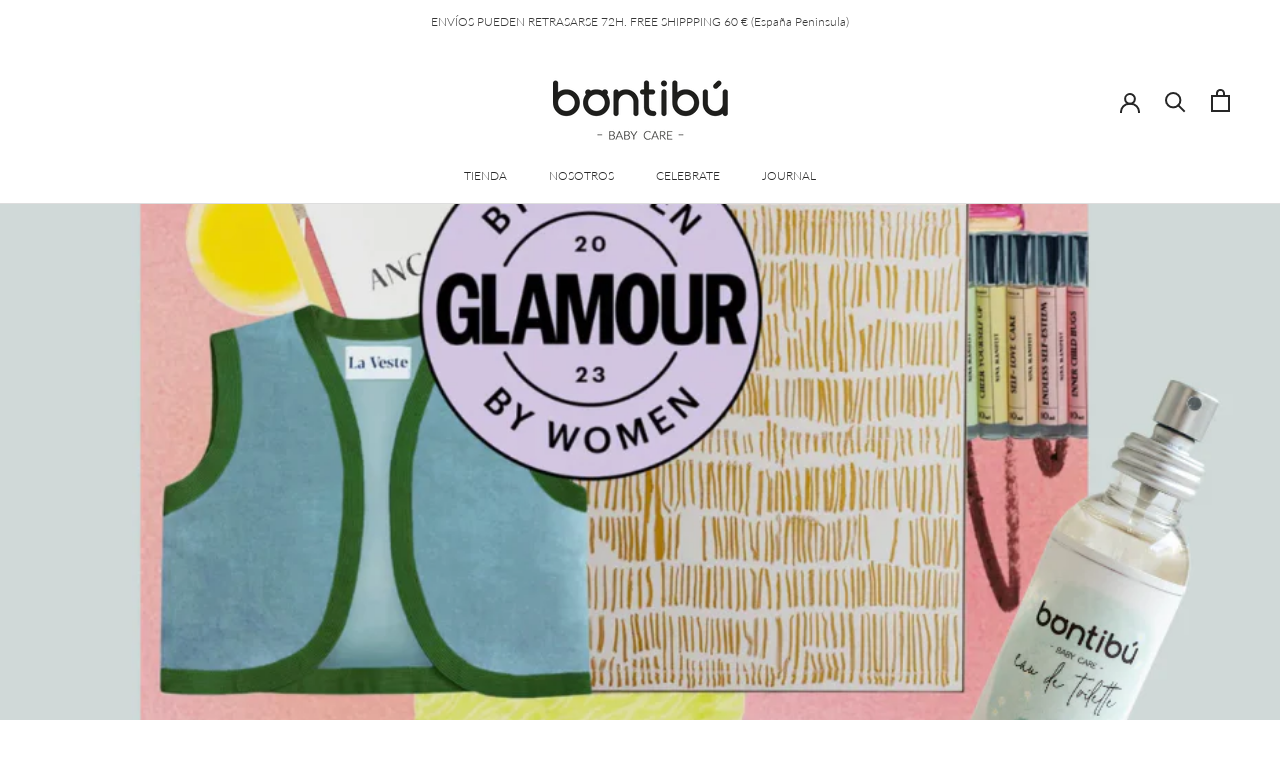

--- FILE ---
content_type: text/javascript
request_url: https://bontibu.com/cdn/shop/t/16/assets/custom.js?v=183944157590872491501698922443
body_size: -785
content:
//# sourceMappingURL=/cdn/shop/t/16/assets/custom.js.map?v=183944157590872491501698922443
